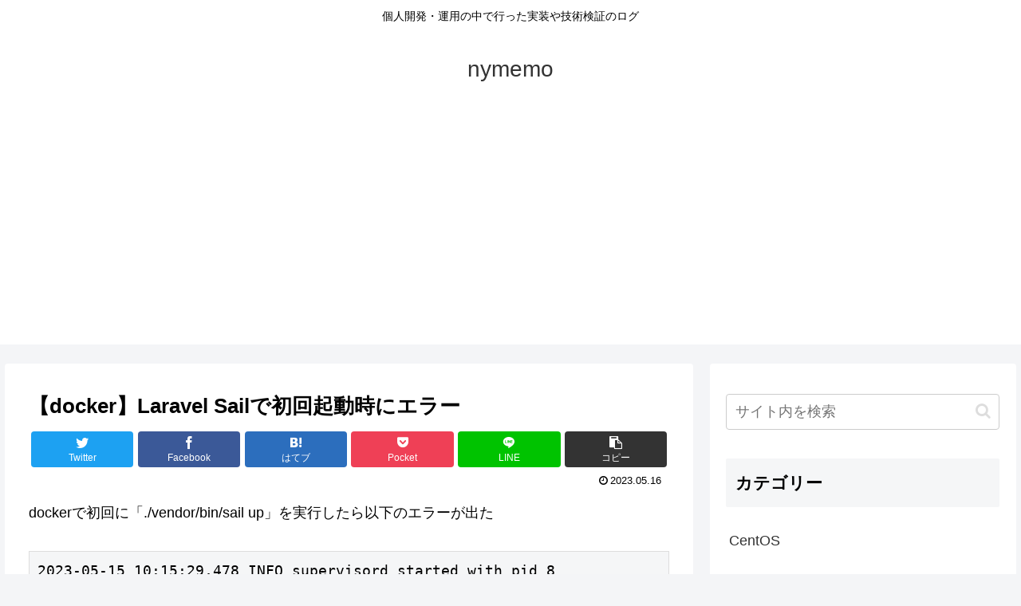

--- FILE ---
content_type: text/html; charset=utf-8
request_url: https://www.google.com/recaptcha/api2/aframe
body_size: 266
content:
<!DOCTYPE HTML><html><head><meta http-equiv="content-type" content="text/html; charset=UTF-8"></head><body><script nonce="jdfrwAZqiNKm6WoisDnEpg">/** Anti-fraud and anti-abuse applications only. See google.com/recaptcha */ try{var clients={'sodar':'https://pagead2.googlesyndication.com/pagead/sodar?'};window.addEventListener("message",function(a){try{if(a.source===window.parent){var b=JSON.parse(a.data);var c=clients[b['id']];if(c){var d=document.createElement('img');d.src=c+b['params']+'&rc='+(localStorage.getItem("rc::a")?sessionStorage.getItem("rc::b"):"");window.document.body.appendChild(d);sessionStorage.setItem("rc::e",parseInt(sessionStorage.getItem("rc::e")||0)+1);localStorage.setItem("rc::h",'1769127875264');}}}catch(b){}});window.parent.postMessage("_grecaptcha_ready", "*");}catch(b){}</script></body></html>

--- FILE ---
content_type: text/plain
request_url: https://www.google-analytics.com/j/collect?v=1&_v=j102&a=1511116748&t=pageview&_s=1&dl=https%3A%2F%2Fnymemo.com%2F%25E6%259C%25AA%25E5%2588%2586%25E9%25A1%259E%2F2350%2F&ul=en-us%40posix&dt=%E3%80%90docker%E3%80%91Laravel%20Sail%E3%81%A7%E5%88%9D%E5%9B%9E%E8%B5%B7%E5%8B%95%E6%99%82%E3%81%AB%E3%82%A8%E3%83%A9%E3%83%BC%20%7C%20nymemo&sr=1280x720&vp=1280x720&_u=IEBAAEABAAAAACAAI~&jid=2008980640&gjid=532393828&cid=1240060790.1769127874&tid=UA-26425925-1&_gid=1977438157.1769127874&_r=1&_slc=1&z=675672196
body_size: -449
content:
2,cG-GT606E82RM